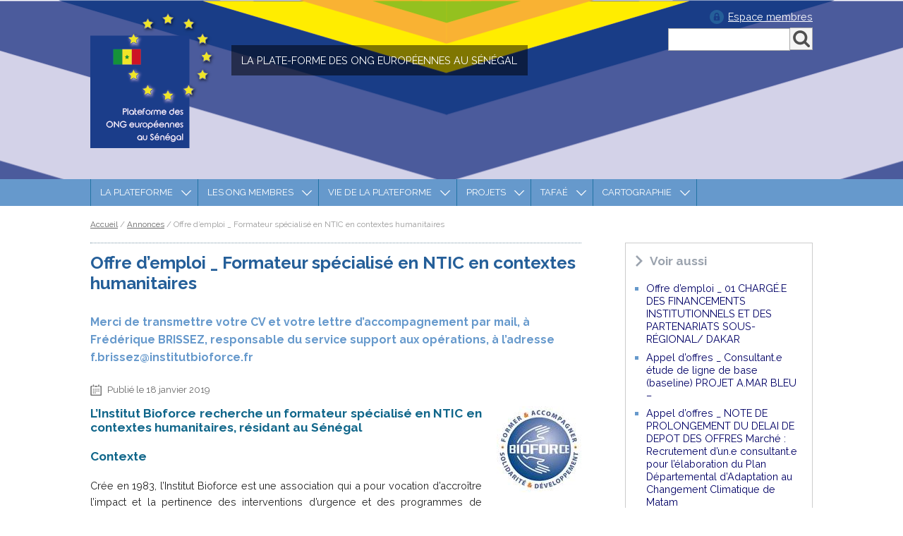

--- FILE ---
content_type: text/html; charset=utf-8
request_url: https://www.pfongue.org/Offre-d-emploi-_-Formateur-specialise-en-NTIC-en-contextes-humanitaires.html
body_size: 7072
content:
<!DOCTYPE html PUBLIC "-//W3C//DTD XHTML 1.0 Transitional//EN" "http://www.w3.org/TR/xhtml1/DTD/xhtml1-transitional.dtd">
<!--[if lt IE 7 ]> <html dir="ltr" lang="fr" xmlns="http://www.w3.org/1999/xhtml" xml:lang="fr" class="ltr fr no-js ie ie6"> <![endif]-->
<!--[if IE 7 ]> <html dir="ltr" lang="fr" xmlns="http://www.w3.org/1999/xhtml" xml:lang="fr" class="ltr fr no-js ie ie7"> <![endif]-->
<!--[if IE 8 ]> <html dir="ltr" lang="fr" xmlns="http://www.w3.org/1999/xhtml" xml:lang="fr" class="ltr fr no-js ie ie8"> <![endif]-->
<!--[if IE 9 ]> <html dir="ltr" lang="fr" xmlns="http://www.w3.org/1999/xhtml" xml:lang="fr" class="ltr fr no-js ie ie9"> <![endif]-->
<!--[if (gt IE 9)|!(IE)]><!--> <html dir="ltr" lang="fr" xmlns="http://www.w3.org/1999/xhtml" xml:lang="fr" class="ltr fr no-js"> <!--<![endif]-->
<head>
	<script type='text/javascript'>/*<![CDATA[*/(function(H){H.className=H.className.replace(/\bno-js\b/,'js')})(document.documentElement);/*]]>*/</script>
	<title>Offre d’emploi _ Formateur spécialisé en NTIC en contextes humanitaires - La plate-forme des ONG européennes au Sénégal</title>
	<meta name="description" content=" Merci de transmettre votre CV et votre lettre d&#039;accompagnement par mail, &#224; Fr&#233;d&#233;rique BRISSEZ, responsable du service support aux op&#233;rations, &#224; (&#8230;) " />
	<link rel="canonical" href="https://www.pfongue.org/Offre-d-emploi-_-Formateur-specialise-en-NTIC-en-contextes-humanitaires.html" />
	<link rel="image_src" href="https://www.pfongue.org/IMG/logo/arton944.jpg" />
	<meta http-equiv="Content-Type" content="text/html; charset=utf-8" />
<meta name="viewport" content="width=device-width, initial-scale=1" />


<link rel="alternate" type="application/rss+xml" title="Syndiquer tout le site" href="spip.php?page=backend" />

   
<link rel='stylesheet' href='local/cache-css/b557278f6b5463ebd8a66d332bd99d50.css?1764863469' type='text/css' />













<link href="https://fonts.googleapis.com/css?family=Noto+Sans:400,700" rel="stylesheet"> 
<link href="https://fonts.googleapis.com/css?family=Raleway:400,700" rel="stylesheet"> 
<script>
var mediabox_settings={"auto_detect":true,"ns":"box","tt_img":true,"sel_g":"#documents_portfolio a[type='image\/jpeg'],#documents_portfolio a[type='image\/png'],#documents_portfolio a[type='image\/gif']","sel_c":".mediabox","str_ssStart":"Diaporama","str_ssStop":"Arr\u00eater","str_cur":"{current}\/{total}","str_prev":"Pr\u00e9c\u00e9dent","str_next":"Suivant","str_close":"Fermer","str_loading":"Chargement\u2026","str_petc":"Taper \u2019Echap\u2019 pour fermer","str_dialTitDef":"Boite de dialogue","str_dialTitMed":"Affichage d\u2019un media","splash_url":"","lity":{"skin":"_simple-dark","maxWidth":"90%","maxHeight":"90%","minWidth":"400px","minHeight":"","slideshow_speed":"2500","opacite":"0.9","defaultCaptionState":"expanded"}};
</script>
<!-- insert_head_css -->



<!-- Debut CS -->

<!-- Fin CS -->









<script src="prive/javascript/jquery.js?1757328956" type="text/javascript"></script>

<script src="prive/javascript/jquery.form.js?1757328956" type="text/javascript"></script>

<script src="prive/javascript/jquery.autosave.js?1757328956" type="text/javascript"></script>

<script src="prive/javascript/jquery.placeholder-label.js?1757328956" type="text/javascript"></script>

<script src="prive/javascript/ajaxCallback.js?1757328956" type="text/javascript"></script>

<script src="prive/javascript/js.cookie.js?1757328956" type="text/javascript"></script>
<!-- insert_head -->
<script src="plugins-dist/mediabox/lib/lity/lity.js?1757328958" type="text/javascript"></script>
<script src="plugins-dist/mediabox/lity/js/lity.mediabox.js?1757328958" type="text/javascript"></script>
<script src="plugins-dist/mediabox/javascript/spip.mediabox.js?1757328958" type="text/javascript"></script>
<!-- Debut CS -->
<script src="local/couteau-suisse/header.js" type="text/javascript"></script>
<!-- Fin CS -->



<script src="squelettes/js/owl.carousel.min.js" type="text/javascript"></script>


<meta name="generator" content="SPIP 4.3.9" /><!-- OG TYPE -->
<meta property="og:type" content="article">
<meta property="og:title" content="Offre d&#039;emploi _ Formateur sp&#233;cialis&#233; en NTIC en contextes humanitaires">
<meta property="og:url" content="https://www.pfongue.org/Offre-d-emploi-_-Formateur-specialise-en-NTIC-en-contextes-humanitaires.html">
<meta property="og:description" content="Merci de transmettre votre CV et votre lettre d’accompagnement par mail, à Frédérique BRISSEZ, responsable du service support aux opérations, à l’adresse f.brissez@institutbioforce.fr">
<meta property="article:published_time" content="2019-01-18">
<meta property="article:author" content="@MHA">
<meta property="og:image" content="https://www.pfongue.org/IMG/logo/arton944.jpg">
<meta property="og:site_name" content="La plate-forme des ONG europ&#233;ennes au S&#233;n&#233;gal">
<!-- Twitter Card -->
<meta name="twitter:card" content="summary_large_image">
<meta name="twitter:title" content="Offre d&#039;emploi _ Formateur sp&#233;cialis&#233; en NTIC en contextes humanitaires">
<meta name="twitter:description" content="Merci de transmettre votre CV et votre lettre d’accompagnement par mail, à Frédérique BRISSEZ, responsable du service support aux opérations, à l’adresse f.brissez@institutbioforce.fr">
<meta name="twitter:image" content="https://www.pfongue.org/IMG/logo/arton944.jpg">



</head>

<body class="pas_surlignable page_article">
	<style>
.haut{
	background-image: url(IMG/png/bandeau.png);
}
</style>






</style>



<div class="plein haut clearfix">
<div class="page clearfix">
    <div class="clearfix header">
    <div class="reseaux">
    <div style="display:block; width:auto; margin-bottom:5px; text-align:right;">
     <a class="prive" href="spip.php?rubrique51" rel="nofollow">Espace membres</a>
         </div>
    <div class="formulaire_spip formulaire_recherche" id="formulaire_recherche">
<form action="spip.php?page=recherche" method="get"><div class="editer-groupe">
	<input name="page" value="recherche" type="hidden"
>
	
	<label for="recherche">Rechercher :</label>
	<input type="search" class="search text" size="10" name="recherche" id="recherche" accesskey="4" autocapitalize="off" autocorrect="off"
	/><input type="submit" class="btn submit" value="&gt;&gt;" title="Rechercher" />
</div></form>
</div>
    </div>
        <div class="logo">
            <a rel="start home" href="https://www.pfongue.org/" title="Accueil"><img
	src="IMG/logo/siteon0.png?1540903354"
	class="spip_logo"
	width="180"
	height="196"
	alt=""/></a><p id="slogan">La plate-forme des ONG européennes au Sénégal</p>
        </div>
    </div>	<!--. haut-->
</div>
</div> <!--. haut--><div id="stick">
<div class="plein navigation clearfix">
	<div class="page">
<a style="display: none;" class="toggleMenu" href="#">Menu</a>
<ul class="nav">		
	
		<li>
        <a href="-La-Plateforme-.html" class="parent">La Plateforme</a>
        <ul>
		<!-- Afficher les articles -->
		
		<li><a href="Qui-sommes-nous.html">Qui sommes-nous&nbsp;?</a></li>
		
		<li><a href="Que-faisons-nous.html">Que faisons-nous&nbsp;?</a></li>
		
		<li><a href="Bureau-executif-et-equipe-operationnelle.html">Bureau exécutif et équipe opérationnelle</a></li>
		
		<li><a href="Notre-fonctionnement.html">Notre fonctionnement</a></li>
		
		<li><a href="Statuts-et-Reglement-Interieur.html">Statuts et Règlement Intérieur </a></li>
		
		<li><a href="Brochures.html">Brochures</a></li>
		
        <!-- Afficher les sous rubriques s'ils existent -->
        
	    </ul>
        </li>
	
		<li>
        <a href="-Les-ONG-membres-.html" class="parent">Les ONG membres</a>
        <ul>
		<!-- Afficher les articles -->
		
        <!-- Afficher les sous rubriques s'ils existent -->
        <!-- rub2 : ancienne carto -->
		<li class=""><a href="-Liste-des-membres-.html">Liste des membres</a></li>
		<!-- rub2 : ancienne carto -->
		<li class=""><a href="-Devenir-membre-.html">Devenir membre</a></li>
		<!-- rub2 : ancienne carto -->
		<li class=""><a href="-Actualites-des-membres-.html">Actualités des membres</a></li>
		
	    </ul>
        </li>
	
		<li>
        <a href="-Vie-de-la-plate-forme-.html" class="parent">Vie de la Plateforme</a>
        <ul>
		<!-- Afficher les articles -->
		
        <!-- Afficher les sous rubriques s'ils existent -->
        <!-- rub2 : ancienne carto -->
		<li class=""><a href="-Actualite-des-la-Plateforme-.html">Actualité de la Plateforme</a></li>
		<!-- rub2 : ancienne carto -->
		<li class=""><a href="-Deb-ataya-.html">Deb&#8217;ataya</a></li>
		<!-- rub2 : ancienne carto -->
		<li class=""><a href="-Groupes-Thematiques-.html">Groupes Thématique</a></li>
		<!-- rub2 : ancienne carto -->
		<li class=""><a href="-Reunions-Administrateurs-.html">Réunions Administrateurs</a></li>
		<!-- rub2 : ancienne carto -->
		<li class=""><a href="-Comite-Logistique-Inter-ONG-74-.html">CLIO</a></li>
		<!-- rub2 : ancienne carto -->
		<li class=""><a href="-Assemblees-Generales-.html">Assemblées Générales</a></li>
		<!-- rub2 : ancienne carto -->
		<li class=""><a href="-Autres-ateliers-.html">Autres ateliers</a></li>
		<!-- rub2 : ancienne carto -->
		<li class=""><a href="-Agenda-62-.html">Agenda</a></li>
		
	    </ul>
        </li>
	
		<li>
        <a href="-Projets-.html" class="parent">Projets</a>
        <ul>
		<!-- Afficher les articles -->
		
        <!-- Afficher les sous rubriques s'ils existent -->
        <!-- rub2 : ancienne carto -->
		<li class=""><a href="-Projet-Jokkale-28-.html">Jokkale </a></li>
		<!-- rub2 : ancienne carto -->
		<li class=""><a href="-PRA-TIC-.html">PRA-TIC</a></li>
		<!-- rub2 : ancienne carto -->
		<li class=""><a href="-Alternativ-Tour-Senegal-.html">Alternativ&#8217;Tour Sénégal</a></li>
		<!-- rub2 : ancienne carto -->
		<li class=""><a href="-54-Andey-Liguey-.html">Andey Liguey</a></li>
		
	    </ul>
        </li>
	
		<li>
        <a href="-TaFAe-.html" class="parent">TaFAé </a>
        <ul>
		<!-- Afficher les articles -->
		
		<li><a href="Presentation-de-la-Task-Force.html">Présentation de la Task-Force</a></li>
		
        <!-- Afficher les sous rubriques s'ils existent -->
        <!-- rub2 : ancienne carto -->
		<li class=""><a href="-Liste-des-membres-77-.html">Acteurs de l&#8217;agroécologie</a></li>
		<!-- rub2 : ancienne carto -->
		<li class=""><a href="-Rencontres-et-visites-de-la-TaFAe-.html">Rencontres et visites de la TaFAé</a></li>
		<!-- rub2 : ancienne carto -->
		<li class=""><a href="-Les-actualites-de-l-agroecologie-au-Senegal-.html">Les actualités de l&#8217;agroécologie au Sénégal </a></li>
		
	    </ul>
        </li>
	
		<li>
        <a href="-Cartographie-.html" class="parent">Cartographie</a>
        <ul>
		<!-- Afficher les articles -->
		
		<li><a href="Renseigner-un-projet.html">Renseigner un projet</a></li>
		
		<li><a href="Statistiques.html">Statistiques</a></li>
		
        <!-- Afficher les sous rubriques s'ils existent -->
        <!-- rub2 : ancienne carto -->
		<li class=""><a href="-Cartographie-des-projets-.html">Cartographie des projets</a></li>
		
	    </ul>
        </li>
		
		
	</ul>

    <script src="squelettes/js/menu.js" type="text/javascript"></script>    

</div></div> <!--. navigation-->
</div> <!--. stick-->

<div class="page clearfix">

	<div class="main">

			<p class="arbo"><a href="https://www.pfongue.org/">Accueil</a> /  <a href="-Annonces-.html">Annonces</a> /  <strong class="on">Offre d’emploi _ Formateur spécialisé en NTIC en contextes humanitaires</strong></p>

		<div class="wrapper hfeed">
		<div class="content hentry" id="content">
	
			<div class="cartouche">
          <!--<img
	src="local/cache-vignettes/L120xH122/arton944-fa666.jpg?1753064897" class='spip_logo' width='120' height='122'
	alt="" />-->

		<h1 class="surlignable">Offre d&#8217;emploi _ Formateur spécialisé en NTIC en contextes humanitaires</h1>
                 
				
			</div>
			
     	<div class="chapo surlignable"><p>Merci de transmettre votre CV et votre lettre d&#8217;accompagnement par mail, à  Frédérique BRISSEZ, responsable du service support aux opérations, à l’adresse f.brissez@institutbioforce.fr</p></div>
        
         <p class="info-publi"><abbr class="published">Publié le 18 janvier 2019</abbr></p>

             
		<div class="texte surlignable clearfix">
        <div class='spip_document_1295 spip_document spip_documents spip_document_image spip_documents_right spip_document_right'>
<figure class="spip_doc_inner">


		<img src='IMG/jpg/logo_bioforce-8.jpg' width="120" height="122" alt='' />
</figure>
</div><h2 class="spip">L&#8217;Institut Bioforce recherche un formateur spécialisé en NTIC en contextes humanitaires, résidant au Sénégal</h2><h2 class="spip">Contexte</h2>
<p>Crée en 1983, l’Institut Bioforce est une association qui a pour vocation d’accroître l’impact et la pertinence des interventions d’urgence et des programmes de développement par la formation et l’accompagnement des acteurs.</p>
<p>Basé à Lyon et au Sénégal, l’Institut Bioforce développe depuis plus de 30 ans les compétences clés des acteurs humanitaires. Bioforce mène en France ainsi que dans de nombreux pays dans le monde des actions de renforcement de compétences&nbsp;: soutien aux acteurs nationaux de la réponse aux crises, formations qualifiantes, formations compétences, formations sur mesure, parcours innovant d’apprentissage, certification par la VAE, coaching, conseil et expertise. <br class='autobr' />
55 salariés - budget annuel de 5 millions d&#8217;euros – <a href="http://www.institutbioforce.fr" class="spip_url spip_out auto" rel="nofollow external">www.institutbioforce.fr</a></p>
<p>En 2017, l’Institut Bioforce ouvre un nouveau centre régional à Dakar (Sénégal) qui conduira l’ensemble de ses formations aux métiers et compétences humanitaires. Ce dispositif unique est une avancée majeure pour améliorer durablement la capacité d&#8217;intervention humanitaire des organisations internationales et locales de cette région.</p>
<p>Aujourd’hui, à Dakar, l’Institut Bioforce propose une offre de formation accessible et indispensable<br class='autobr' />
autant au personnel de ces organisations qu’aux acteurs locaux, ceux qui se mobilisent en première ligne pour répondre aux crises. L’ambition de l’Institut Bioforce est donc de participer activement à l’émergence d’un vivier d’une nouvelle génération d’humanitaires, tout en accompagnant les organisations et institutions locales qui font face aux crises.</p>
<p>Les équipes de ce centre régional assureront également un service de formation sur mesure adapté aux besoins de renforcement des capacités de chaque organisation ou institution.<br class='autobr' />
Plus d’infos sur l’Institut Bioforce&nbsp;: <a href="http://www.institutbioforce.fr" class="spip_url spip_out auto" rel="nofollow external">www.institutbioforce.fr</a></p>
<h2 class="spip">Domaines d&#8217;expertise recherchés</h2><ul class="spip" role="list"><li> Nouvelles Technologies de l’Information et de la Communication en contextes humanitaires</li><li> Système d’information géographique</li><li> Collecte de données avec smartphones ou tablettes (Mobile Data Collection)</li><li> Gestion de l’Information des projets</li></ul><h2 class="spip">Le rôle du formateur</h2>
<p>Le formateur est en lien direct avec l&#8217;équipe pédagogique au sein de l’Institut Bioforce.<br class='autobr' />
Le formateur est en charge de&nbsp;:</p>
<ul class="spip" role="list"><li> Préparer et animer des formations sur base des référentiels métiers disponibles et en prenant en compte les méthodes pédagogiques de l’Institut,</li><li> Contribuer à la pertinence et à la qualité des prestations délivrées par les différents pôles de compétences au sein desquels les formations sont préparées.</li></ul><h2 class="spip">Profil souhaité</h2>
<p>Vous êtes familier avec la <strong>formation pour adultes</strong>, l’approche participative, les travaux/animations de groupe, ainsi que les mises en situation favorisant une approche pédagogique basée sur l’acquisition de compétences professionnelles spécifiques&nbsp;?</p>
<p>Vous possédez une <strong>solide expérience professionnelle en contexte de solidarité internationale</strong>  ainsi qu&#8217;une expérience dans le domaine de la formation professionnelle&nbsp;?</p>
<p>Vous pouvez démontrer avoir développé une ou plusieurs expertises en lien avec les domaines de compétences présentés dans l’offre. Vous êtes autonome, rigoureux et adaptable. Vous possédez de réelles capacités pédagogiques et d&#8217;animation d&#8217;action d&#8217;apprentissage&nbsp;?</p>
<p>Rejoignez-nous&nbsp;!</p>
<h2 class="spip">CONTRAT 	</h2>
<p>Statut consultant – missions de courtes durées</p>
<h2 class="spip">LOCALISATION	</h2>
<p>Centre de formation Bioforce à Dakar</p>
<h2 class="spip">Contact </h2>
<p>Merci de transmettre votre CV et votre lettre d&#8217;accompagnement par mail, à  Frédérique BRISSEZ, responsable du service support aux opérations, à l’adresse f.brissez@institutbioforce.fr</p>
<p>L&#8217;offre complète ici&nbsp;:</p>
<div class='spip_document_1294 spip_document spip_documents spip_document_file spip_documents_left spip_document_left spip_document_avec_legende'
  data-legende-len="22" data-legende-lenx=""
>
<figure class="spip_doc_inner">
<a href="IMG/pdf/formateur_ntic_dakar.pdf"
	class=" spip_doc_lien" title='PDF - 353.8 kio'
	type="application/pdf"><img src='plugins-dist/medias/prive/vignettes/pdf.svg' width='64' height='64' alt='' /></a>
<figcaption class='spip_doc_legende'>
	 <div class='spip_doc_titre  '><strong>Formateur NTIC Dakar
</strong></div>
	 
	 
</figcaption></figure>
</div>
        
        
        </div>
        
     
        
         
		
		
			
			
	
			
			
	
		</div><!--.content-->
		</div><!--.wrapper-->
	
	
		<div class="aside">
		
        <div class="menu droite aussi">
		<h3>Voir aussi</h3>
        <ul>
        	
        <li><a href="Offre-d-emploi-_-01-CHARGE-E-DES-FINANCEMENTS-INSTITUTIONNELS-ET-DES-3305.html">Offre d&#8217;emploi _ 01 CHARGÉ.E DES FINANCEMENTS INSTITUTIONNELS ET DES PARTENARIATS SOUS-RÉGIONAL/ DAKAR</a></li>
        	
        <li><a href="Appel-d-offres-_-Consultant-e-etude-de-ligne-de-base-baseline-PROJET-A-MAR-BLEU.html">Appel d&#8217;offres _ Consultant.e étude de ligne de base (baseline)  PROJET A.MAR BLEU –</a></li>
        	
        <li><a href="Appel-d-offres-_-NOTE-DE-PROLONGEMENT-DU-DELAI-DE-DEPOT-DES-OFFRES-Marche.html">Appel d&#8217;offres _ NOTE DE PROLONGEMENT DU DELAI DE DEPOT DES OFFRES Marché&nbsp;: Recrutement d’un.e consultant.e pour l’élaboration du Plan Départemental d’Adaptation au Changement Climatique de Matam</a></li>
        	
        <li><a href="Offre-d-emploi-_-01-TECHNICIEN-EAU-HYGIENE-ASSAINISSEMENT-H-F-KOLDA.html">Offre d&#8217;emploi _ 01 TECHNICIEN EAU, HYGIENE &amp; ASSAINISSEMENT (H/F)  KOLDA</a></li>
        	
        <li><a href="Offre-d-emploi-_-01-STAGIAIRE-ASSISTANT-COMMUNICATION-PLAIDOYER-H-F-DAKAR.html">Offre d&#8217;emploi _ 01 STAGIAIRE ASSISTANT COMMUNICATION &amp; PLAIDOYER  (H/F) DAKAR</a></li>
        	
        <li><a href="Offre-d-emploi-_-01-LOGISTICIEN-DE-BASE-H-F-KOLDA.html">Offre d&#8217;emploi _ 01 LOGISTICIEN DE BASE (H/F) KOLDA</a></li>
        	
        <li><a href="Offre-d-emploi-_-01-AGENT-DE-SECURITE-H-F-KAFFRINE.html">Offre d&#8217;emploi _ 01 AGENT DE SECURITE (H/F) KAFFRINE</a></li>
        	
        <li><a href="Offre-d-emploi-_-02-TRAVAILLEURS-SOCIAUX-H-F-DAKAR.html">Offre d&#8217;emploi _ 02 TRAVAILLEURS SOCIAUX (H/F) DAKAR</a></li>
        	
        <li><a href="Appel-d-offres-_-Consultance_-Analyse-des-filieres-agricoles-a-fort-potentiel.html">Appel d&#8217;offres _ Consultance_ Analyse des filières agricoles à fort potentiel en Casamance et identification des opportunités de marché et d’emploi pour les jeunes</a></li>
        	
        <li><a href="Offre-d-emploi-_-Comptable-pour-le-bureau-de-EDUCO-a-Kolda.html">Offre d&#8217;emploi _ Comptable pour le bureau de EDUCO à Kolda</a></li>
        
        </ul>
		</div>
        
			<div class="navsub">
        <a href="-Demarches-administratives-pour-les-ONG-au-Senegal-.html" class="rub36">Démarches administratives pour les ONG au Sénégal</a>
        </div>
        
        <div class="navsub">
        <a href="-Annonces-.html" class="rub18">Annonces</a>
        </div>
        
        <div class="navsub">
        <a href="-Liens-et-contacts-utiles-.html" class="rub3">Outils et contacts</a>
        </div>
        
         
          <div class="navsub">
        <a href="-Agenda-62-.html" class="art661">Agenda</a>
        </div>			
		</div><!--.aside-->	

			</div><!--.main-->

	

</div><!--.page-->

	<div class="bas clearfix">
<div class="footer clearfix">
<img
	src="local/cache-vignettes/L69xH75/siteon0-22db8.png?1751293849" class='spip_logo' width='69' height='75'
	alt="" />
<div class="ministere">
            <h4>Plateforme des ONG européennes au Sénégal</h4>
            
            <p>
            	
        	<a href="Contact.html">Contact</a>
        	 | 	
        	<a href="Informations-sur-le-site.html">Informations sur le site</a>
        	
            <br> <a class="prive" href="spip.php?rubrique51" rel="nofollow">Espace membres</a>
         
			<br>Site réalisé par <a href="http://www.imedia.sn" target="_blank">Imédia</a>

            </p>
</div>
<div class="europe">
<img src="squelettes/images/europe.png" width="72" height="50" alt="Union européenne" />
            Avec le soutien de l'Union européenne
</div>
<div class="noussuivre">
    <p><a href="https://www.facebook.com/Pfongue-Plateforme-des-ONG-europ%C3%A9ennes-au-S%C3%A9n%C3%A9gal-482120331934326/" target="_blank"><img src="squelettes/images/btn_fb.png" width="32" height="32" alt="Facebook" /></a>
    <a href="https://www.youtube.com/channel/UCRYK3SaW1V5ocQgp14rDbgg?fbclid=IwAR2wDh1CKJ9vqCbclb4tv8v0Pda56KJXp-w77VniHgA6852rgR8c5iQRUBc" target="_blank"><img src="squelettes/images/btn_youtube.png" width="32" height="32" alt="YouTube" /></a>
    <a href="https://www.linkedin.com/company/pfongue/" target="_blank"><img src="squelettes/images/btn_linkedin.png" width="32" height="32" alt="Linkedin" /></a></p>
</div>






</div>
</div><!-- bas-->
<script type="text/javascript">$(function(){
  $('#btn_up').click(function() {
    $('html,body').animate({scrollTop: 0}, 'slow');
  });

  $(window).scroll(function(){
     if($(window).scrollTop()<50){
        $('#btn_up').fadeOut();
     }else{
        $('#btn_up').fadeIn();
     }
  });
});</script>
<div id="btn_up" style="display: none;">
  <img alt="Top" title="Haut de page" src="squelettes/images/gototop.png" width="40" height="40">
</div>
</body>
</html>
